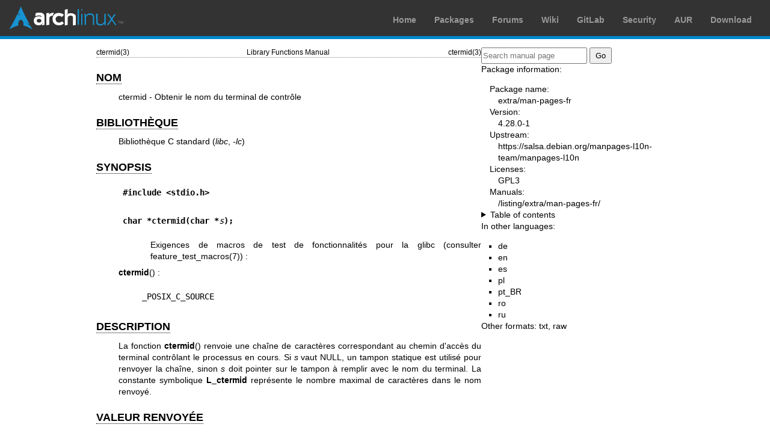

--- FILE ---
content_type: text/html; charset=utf-8
request_url: https://man.archlinux.org/man/ctermid.3.fr
body_size: 3029
content:


<!DOCTYPE html>
<html lang="fr">
    <head>
        <meta charset="UTF-8">
        <meta name="viewport" content="width=device-width, initial-scale=1.0">
        <title>ctermid(3) — Arch manual pages</title>
        <link rel="stylesheet" type="text/css" href="/static/archlinux-common/navbar.css">
        <link rel="stylesheet" type="text/css" href="/static/archmanweb/base.css">
        <link rel="icon" type="image/x-icon" href="/static/archlinux-common/favicon.ico" />
        <link rel="shortcut icon" type="image/x-icon" href="/static/archlinux-common/favicon.ico" />
        
    <link rel="stylesheet" type="text/css" href="/static/archmanweb/man_page.css">
    
        <link rel="alternate" href="/man/ctermid.3.de" hreflang="de">
    
        <link rel="alternate" href="/man/ctermid.3.en" hreflang="en">
    
        <link rel="alternate" href="/man/ctermid.3.es" hreflang="es">
    
        <link rel="alternate" href="/man/ctermid.3.pl" hreflang="pl">
    
        <link rel="alternate" href="/man/ctermid.3.pt_BR" hreflang="pt_BR">
    
        <link rel="alternate" href="/man/ctermid.3.ro" hreflang="ro">
    
        <link rel="alternate" href="/man/ctermid.3.ru" hreflang="ru">
    

    </head>
    <body>
        <header>
            <div id="archnavbar">
	<div id="logo"><a href="https://archlinux.org" title="Return to the main page">Arch Linux</a></div>
	<div id="archnavbarmenu">
		<ul id="archnavbarlist">
			<li id="anb-home"><a href="https://archlinux.org" title="Arch news, packages, projects and more">Home</a></li>
			<li id="anb-packages"><a href="https://archlinux.org/packages/" title="Arch Package Database">Packages</a></li>
			<li id="anb-forums"><a href="https://bbs.archlinux.org/" title="Community forums">Forums</a></li>
			<li id="anb-wiki"><a href="https://wiki.archlinux.org/" title="Community documentation">Wiki</a></li>
			<li id="anb-gitlab"><a href="https://gitlab.archlinux.org/archlinux" title="GitLab">GitLab</a></li>
			<li id="anb-security"><a href="https://security.archlinux.org/" title="Arch Linux Security Tracker">Security</a></li>
			<li id="anb-aur"><a href="https://aur.archlinux.org/" title="Arch Linux User Repository">AUR</a></li>
			<li id="anb-download"><a href="https://archlinux.org/download/" title="Get Arch Linux">Download</a></li>
		</ul>
	</div>
</div>

        </header>
        <main id="content">
            
            <article id="content-left">
                
<section class="man-page-content">
    <table class="head">
  <tr>
    <td class="head-ltitle">ctermid(3)</td>
    <td class="head-vol">Library Functions Manual</td>
    <td class="head-rtitle">ctermid(3)</td>
  </tr>
</table>
<div class="manual-text">
<section class="Sh">
<h1 class="Sh" id='NOM'><a class='permalink' href='#NOM'>NOM</a></h1>
<p class="Pp">ctermid - Obtenir le nom du terminal de contr&#x00F4;le</p>
</section>
<section class="Sh">
<h1 class="Sh" id='BIBLIOTH&amp;#x00C8;QUE'><a class='permalink' href='#BIBLIOTH&amp;#x00C8;QUE'>BIBLIOTH&#x00C8;QUE</a></h1>
<p class="Pp">Biblioth&#x00E8;que C standard
  (<i>libc</i>,&#x00A0;<i>-lc</i>)</p>
</section>
<section class="Sh">
<h1 class="Sh" id='SYNOPSIS'><a class='permalink' href='#SYNOPSIS'>SYNOPSIS</a></h1>
<pre><b>#include &lt;stdio.h&gt;</b></pre>
<pre><b>char *ctermid(char *</b><i>s</i><b>);</b></pre>
<div class="Bd-indent">Exigences de macros de test de fonctionnalit&#x00E9;s
  pour la glibc (consulter <a href='/man/feature_test_macros.7.fr'>feature_test_macros(7)</a>)&#x00A0;:</div>
<p class="Pp"><b>ctermid</b>()&#x00A0;:</p>
<pre>    _POSIX_C_SOURCE</pre>
</section>
<section class="Sh">
<h1 class="Sh" id='DESCRIPTION'><a class='permalink' href='#DESCRIPTION'>DESCRIPTION</a></h1>
<p class="Pp">La fonction <b>ctermid</b>() renvoie une cha&#x00EE;ne de
    caract&#x00E8;res correspondant au chemin d'acc&#x00E8;s du terminal
    contr&#x00F4;lant le processus en cours. Si <i>s</i> vaut NULL, un tampon
    statique est utilis&#x00E9; pour renvoyer la cha&#x00EE;ne, sinon <i>s</i>
    doit pointer sur le tampon &#x00E0; remplir avec le nom du terminal. La
    constante symbolique <b>L_ctermid</b> repr&#x00E9;sente le nombre maximal de
    caract&#x00E8;res dans le nom renvoy&#x00E9;.</p>
</section>
<section class="Sh">
<h1 class="Sh" id='VALEUR_RENVOY&amp;#x00C9;E'><a class='permalink' href='#VALEUR_RENVOY&amp;#x00C9;E'>VALEUR   RENVOY&#x00C9;E</a></h1>
<p class="Pp">Un pointeur sur le nom du terminal.</p>
</section>
<section class="Sh">
<h1 class="Sh" id='ATTRIBUTS'><a class='permalink' href='#ATTRIBUTS'>ATTRIBUTS</a></h1>
<p class="Pp">Pour une explication des termes utilis&#x00E9;s dans cette
    section, consulter <a href='/man/attributes.7.fr'>attributes(7)</a>.</p>
<table class="tbl" border="1" style="border-style: solid;">
  <tr>
    <td><b>Interface</b></td>
    <td><b>Attribut</b></td>
    <td><b>Valeur</b></td>
  </tr>
  <tr>
    <td><b>ctermid</b>()</td>
    <td>S&#x00E9;curit&#x00E9; des threads</td>
    <td>MT-Safe</td>
  </tr>
</table>
</section>
<section class="Sh">
<h1 class="Sh" id='STANDARDS'><a class='permalink' href='#STANDARDS'>STANDARDS</a></h1>
<p class="Pp">POSIX.1-2008.</p>
</section>
<section class="Sh">
<h1 class="Sh" id='HISTORIQUE'><a class='permalink' href='#HISTORIQUE'>HISTORIQUE</a></h1>
<p class="Pp">POSIX.1-2001, Svr4.</p>
</section>
<section class="Sh">
<h1 class="Sh" id='BOGUES'><a class='permalink' href='#BOGUES'>BOGUES</a></h1>
<p class="Pp">Le chemin renvoy&#x00E9; n'identifie pas obligatoirement le
    terminal de contr&#x00F4;le de mani&#x00E8;re unique. Ce peut &#x00EA;tre,
    par exemple, <i>/dev/tty</i>.</p>
<p class="Pp">Il n'est pas garanti que le programme puisse ouvrir le
  terminal.</p>
</section>
<section class="Sh">
<h1 class="Sh" id='VOIR_AUSSI'><a class='permalink' href='#VOIR_AUSSI'>VOIR   AUSSI</a></h1>
<p class="Pp"><a href='/man/ttyname.3.fr'>ttyname(3)</a></p>
</section>
<section class="Sh">
<h1 class="Sh" id='TRADUCTION'><a class='permalink' href='#TRADUCTION'>TRADUCTION</a></h1>
<p class="Pp">La traduction fran&#x00E7;aise de cette page de manuel a
    &#x00E9;t&#x00E9; cr&#x00E9;&#x00E9;e par Christophe Blaess
    <a href='https://www.blaess.fr/christophe/'>https://www.blaess.fr/christophe/</a>, St&#x00E9;phan Rafin
    &lt;stephan.rafin@laposte.net&gt;, Thierry Vignaud
    &lt;tvignaud@mandriva.com&gt;, Fran&#x00E7;ois Micaux, Alain Portal
    &lt;aportal@univ-montp2.fr&gt;, Jean-Philippe Gu&#x00E9;rard
    &lt;fevrier@tigreraye.org&gt;, Jean-Luc Coulon (f5ibh)
    &lt;jean-luc.coulon@wanadoo.fr&gt;, Julien Cristau
    &lt;jcristau@debian.org&gt;, Thomas Huriaux
    &lt;thomas.huriaux@gmail.com&gt;, Nicolas Fran&#x00E7;ois
    &lt;nicolas.francois@centraliens.net&gt;, Florentin Duneau
    &lt;fduneau@gmail.com&gt;, Simon Paillard
    &lt;simon.paillard@resel.enst-bretagne.fr&gt;, Denis Barbier
    &lt;barbier@debian.org&gt;, David Pr&#x00E9;vot &lt;david@tilapin.org&gt;,
    Fr&#x00E9;d&#x00E9;ric Hantrais &lt;fhantrais@gmail.com&gt; et Jean-Pierre
    Giraud &lt;jean-pierregiraud@neuf.fr&gt;</p>
<p class="Pp">Cette traduction est une documentation libre&#x00A0;; veuillez
    vous reporter &#x00E0; la
    <a class="Lk" href="https://www.gnu.org/licenses/gpl-3.0.html">GNU General
    Public License version&#x00A0;3</a> concernant les conditions de copie et de
    distribution. Il n'y a aucune RESPONSABILIT&#x00C9; L&#x00C9;GALE.</p>
<p class="Pp">Si vous d&#x00E9;couvrez un bogue dans la traduction de cette page
    de manuel, veuillez envoyer un message &#x00E0;
    <a class="Mt" href="mailto:debian-l10n-french@lists.debian.org">debian-l10n-french@lists.debian.org</a>.</p>
</section>
</div>
<table class="foot">
  <tr>
    <td class="foot-date">17 mai 2025</td>
    <td class="foot-os">Pages du manuel de Linux 6.15</td>
  </tr>
</table>

</section>

            </article>
            <aside id="sidebar">
                
<section class="search">
    <form action="/search" class="search direct-search" role="search">
    <input type="search" placeholder="Search manual page" name="q" value=""
         />
    <input type="submit" name="go" value="Go" />
</form>

</section>

<section class="package-info">
    <p>Package information:</p>
    <dl>
        <dt>Package name:</dt>
        <dd><a href="https://www.archlinux.org/packages/extra/any/man-pages-fr/">extra/man-pages-fr</a></dd>
        <dt>Version:</dt>
        <dd>4.28.0-1</dd>
        <dt>Upstream:</dt>
        <dd><a href="https://salsa.debian.org/manpages-l10n-team/manpages-l10n">https://salsa.debian.org/manpages-l10n-team/manpages-l10n</a></dd>
        <dt>Licenses:</dt>
        <dd>GPL3</dd>
        <dt>Manuals:</dt>
        <dd><a href="/listing/extra/man-pages-fr/">/listing/extra/man-pages-fr/</a></dd>
    </dl>
</section>

<details>
    <summary>Table of contents</summary>
    <nav class="toc">
        <ul>
        
            <li><a href="#NOM">NOM</a></li>
        
            <li><a href="#BIBLIOTH&amp;#x00C8;QUE">BIBLIOTHÈQUE</a></li>
        
            <li><a href="#SYNOPSIS">SYNOPSIS</a></li>
        
            <li><a href="#DESCRIPTION">DESCRIPTION</a></li>
        
            <li><a href="#VALEUR_RENVOY&amp;#x00C9;E">VALEUR RENVOYÉE</a></li>
        
            <li><a href="#ATTRIBUTS">ATTRIBUTS</a></li>
        
            <li><a href="#STANDARDS">STANDARDS</a></li>
        
            <li><a href="#HISTORIQUE">HISTORIQUE</a></li>
        
            <li><a href="#BOGUES">BOGUES</a></li>
        
            <li><a href="#VOIR_AUSSI">VOIR AUSSI</a></li>
        
            <li><a href="#TRADUCTION">TRADUCTION</a></li>
        
        </ul>
    </nav>
</details>




<nav class="other-languages">
    <p>In other languages:</p>
    <ul>
    
        <li><a href="/man/ctermid.3.de">de</a></li>
    
        <li><a href="/man/ctermid.3.en">en</a></li>
    
        <li><a href="/man/ctermid.3.es">es</a></li>
    
        <li><a href="/man/ctermid.3.pl">pl</a></li>
    
        <li><a href="/man/ctermid.3.pt_BR">pt_BR</a></li>
    
        <li><a href="/man/ctermid.3.ro">ro</a></li>
    
        <li><a href="/man/ctermid.3.ru">ru</a></li>
    
    </ul>
</nav>




<nav class="other-formats">
    <p>Other formats:
        
            <a href="/man/ctermid.3.fr.txt">txt</a>, 
        
            <a href="/man/ctermid.3.fr.raw">raw</a>
        
    </p>
</nav>

            </aside>
            
        </main>
        <footer>
            <p>Powered by <a href="https://gitlab.archlinux.org/archlinux/archmanweb">archmanweb</a>,
               using <a href="https://mandoc.bsd.lv/">mandoc</a> for the conversion of manual pages.
            </p>
            <p>The website is available under the terms of the <a href="https://www.gnu.org/licenses/gpl-3.0.en.html">GPL-3.0</a>
               license, except for the contents of the manual pages, which have their own license
               specified in the corresponding Arch Linux package.
            </p>
        </footer>
    </body>
</html>
